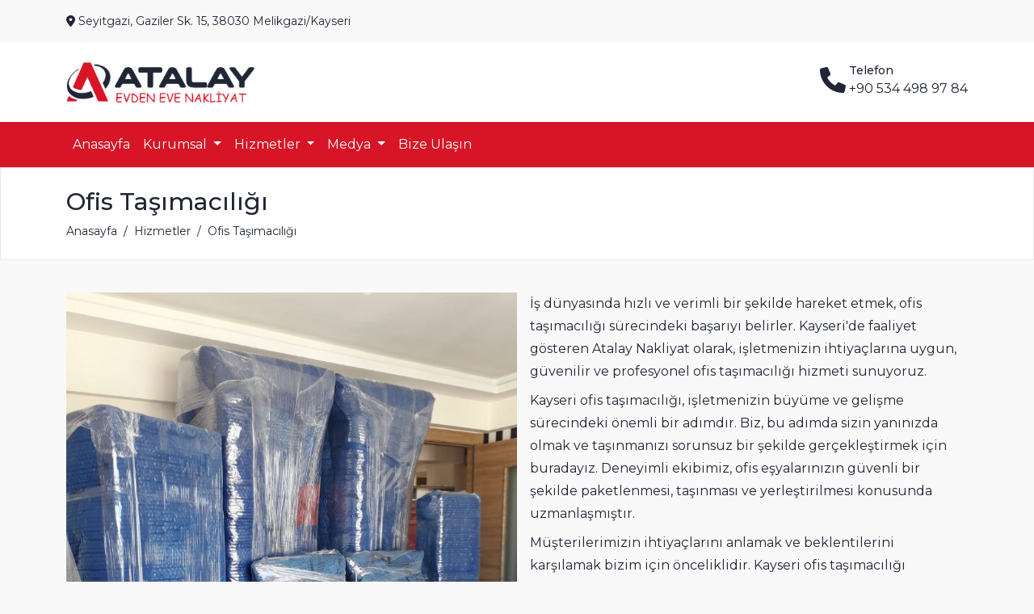

--- FILE ---
content_type: text/html
request_url: https://www.atalaynakliyat.com/hizmet/4/kayseri-ofis-tasimaciligi
body_size: 16997
content:

<html lang="tr" dir="ltr">
<head>
<meta charset="utf-8" />

<title>Ofis Taşımacılığı | Atalay Evden Eve Nakliyat | Kayseri Evden Eve Nakliyat | Asansörlü Nakliyat | 0534 498 97 84</title>
<meta name="description" content="" />
<meta name="keywords" content="" />
<meta name="viewport" content="width=device-width, initial-scale=1" />
<meta name="robots" content="all" />
<meta name="author" content="OXO Creative" />
<link href="/assets/plugins/bootstrap-5.3.2-dist/css/bootstrap.min.css" rel="stylesheet" />
<link href="/assets/plugins/OwlCarousel2-2.3.4/dist/assets/owl.carousel.min.css" rel="stylesheet" />
<link href="/assets/plugins/OwlCarousel2-2.3.4/dist/assets/owl.theme.default.min.css" rel="stylesheet" />
<link href="/assets/plugins/fancybox-4.0/fancybox.css" rel="stylesheet" />
<link href="/assets/plugins/fontawesome-free-6.1.1-web/css/all.min.css" rel="stylesheet" />
<link href="/assets/plugins/animate-3.5.0/animate.css" rel="stylesheet" />
<link href="/assets/css/oxo.asp" rel="stylesheet" />
<link href="/favicon.ico" rel="icon" type="image/x-icon" />
<link href="https://fonts.googleapis.com" rel="preconnect" />
<link href="https://fonts.gstatic.com" rel="preconnect" crossorigin />
<link href="https://fonts.googleapis.com/css2?family=Montserrat:ital,wght@0,100;0,200;0,300;0,400;0,500;0,600;0,700;1,100;1,200;1,300;1,400;1,500;1,600&display=swap" rel="stylesheet" />
<script src="https://www.google.com/recaptcha/api.js" async defer></script>
<!-- Google tag (gtag.js) -->
<script async src="https://www.googletagmanager.com/gtag/js?id=G-6HP55WN9TZ"></script>
<script>
  window.dataLayer = window.dataLayer || [];
  function gtag(){dataLayer.push(arguments);}
  gtag('js', new Date());

  gtag('config', 'G-6HP55WN9TZ');
</script><!-- Google Tag Manager -->
<script>(function(w,d,s,l,i){w[l]=w[l]||[];w[l].push({'gtm.start':
new Date().getTime(),event:'gtm.js'});var f=d.getElementsByTagName(s)[0],
j=d.createElement(s),dl=l!='dataLayer'?'&l='+l:'';j.async=true;j.src=
'https://www.googletagmanager.com/gtm.js?id='+i+dl;f.parentNode.insertBefore(j,f);
})(window,document,'script','dataLayer','GTM-PVMZ6H6');</script>
<!-- End Google Tag Manager -->
</head>
<body>
<!-- Google Tag Manager (noscript) -->
<noscript><iframe src="https://www.googletagmanager.com/ns.html?id=GTM-PVMZ6H6"
height="0" width="0" style="display:none;visibility:hidden"></iframe></noscript>
<!-- End Google Tag Manager (noscript) -->
<header>
	<div class="d-none d-lg-block py-3 ust-satir">
		<div class="container">
			<div class="row">
				<div class="col">
					<i class='fa-solid fa-location-dot'></i> Seyitgazi, Gaziler Sk. 15, 38030 Melikgazi/Kayseri
				</div>
				<!--<div class="col-3 text-end">
					<div class="dropdown">
						<a class="dropdown-toggle" id="dilsecin" data-bs-toggle="dropdown" aria-expanded="false"><i class="fa-solid fa-globe"></i> Dil Seçin</a>
						<ul class="dropdown-menu" aria-labelledby="dilsecin">
							<li><a href="#">Türkçe</a></li>
							<li><a href="#">English</a></li>
						</ul>
					</div>
				</div>-->
			</div>
		</div>
	</div>
	<div class="logo py-4">
		<div class="container">
			<div class="row">
				<div class="col-6">
					
					<a href="/">
						<img src="https://www.atalaynakliyat.com/assets/images/23503450793844683856.png" class="isletme-logo" alt="Atalay Evden Eve Nakliyat" title="Atalay Evden Eve Nakliyat" />
					</a>
					
				</div>
				<div class="col-6 text-end">
					<a class="d-lg-none" data-bs-toggle="offcanvas" data-bs-target="#menu" aria-controls="menu" aria-label="">
						<i class="fa-solid fa-2x fa-bars rounded p-2"></i>
					</a>
					
					<a href="tel:+90 534 498 97 84" class="d-none d-lg-inline-block">
						<span class="d-inline-block text-start overflow-hidden">
							<i class="fa-solid fa-2x fa-phone"></i>
						</span>
						<span class="d-inline-block text-start">
							<span class="fw-bold small">Telefon</span><br />
							+90 534 498 97 84
						</span>
					</a>
					
				</div>
			</div>
		</div>
	</div>
	<nav class="navbar navbar-expand-lg py-0" aria-label="">
		<div class="container">
			<div class="offcanvas offcanvas-end" tabindex="-1" id="menu" aria-labelledby="">
				<div class="offcanvas-header">
					<p class="offcanvas-title fs-5" id="offcanvasNavbar2Label">Atalay Evden Eve Nakliyat</p>
					<a href="#" data-bs-dismiss="offcanvas" aria-label=""><i class="fa-solid fa-2x fa-xmark"></i></a>
				</div>
				<div class="offcanvas-body">
					<ul class="navbar-nav justify-content-start flex-grow-1">
						
						<li class="nav-item">
							<a class="nav-link" href="/" target="_self" title="Anasayfa">Anasayfa</a>
						</li>
						
						<li class="nav-item dropdown">
							<a class="nav-link dropdown-toggle" href="#" target="_self" role="button" data-bs-toggle="dropdown" aria-expanded="false" title="Kurumsal">
								Kurumsal
							</a>
							<ul class="dropdown-menu">
								
								<li><a class="dropdown-item" href="/sayfa/1/hakkimizda" target="_self" title="Hakkımızda">Hakkımızda</a></li>
								
							</ul>
						</li>
						
						<li class="nav-item dropdown">
							<a class="nav-link dropdown-toggle" href="#" target="_self" role="button" data-bs-toggle="dropdown" aria-expanded="false" title="Hizmetler">
								Hizmetler
							</a>
							<ul class="dropdown-menu">
								
								<li><a class="dropdown-item" href="/hizmet-kategori/1/1/hizmetler" target="_self" title="Hizmetler">Hizmetler</a></li>
								
								<li><a class="dropdown-item" href="/hizmet-kategori/2/1/hizmet-bolgeleri" target="_self" title="Hizmet Bölgeleri">Hizmet Bölgeleri</a></li>
								
							</ul>
						</li>
						
						<li class="nav-item dropdown">
							<a class="nav-link dropdown-toggle" href="#" target="_self" role="button" data-bs-toggle="dropdown" aria-expanded="false" title="Medya">
								Medya
							</a>
							<ul class="dropdown-menu">
								
								<li><a class="dropdown-item" href="/fotograf-galerisi/1/1/fotograflar" target="_self" title="Fotoğraflar">Fotoğraflar</a></li>
								
							</ul>
						</li>
						
						<li class="nav-item">
							<a class="nav-link" href="/iletisim" target="_self" title="Bize Ulaşın">Bize Ulaşın</a>
						</li>
						
						<!--li class="nav-item dropdown">
							<a class="nav-link dropdown-toggle" href="#" target="" role="button" data-bs-toggle="dropdown" aria-expanded="false">
								Dil Seçin
							</a>
							<ul class="dropdown-menu">
								<li><a class="dropdown-item" href="#" target="">Türkçe</a></li>
								<li><a class="dropdown-item" href="#" target="">English</a></li>
							</ul>
						</li>-->
					</ul>
					<div class="d-lg-none mt-4">
						<p class="fs-5">Bizi Takip Edin</p>
						<p>Duyuru, kampanya ve yeniliklerden haberdar olun.</p>
						<div>
							
							<a href="https://goo.gl/maps/JXNbiSUW2nZtk89A8" target="_blank" title="" class="me-2"><i class="fa-brands fa-2x fa-google"></i></a>
							
						</div>
					</div>
				</div>
			</div>
		</div>
	</nav>
</header>

<main>
	<div class="gezinti-cubugu mb-3">
		<div class="container py-4 text-center text-lg-start">
			<h1>Ofis Taşımacılığı</h1>
			<nav aria-label="breadcrumb">
				<ol class="breadcrumb justify-content-center justify-content-lg-start">
					<li class="breadcrumb-item small"><a href="/" title="Anasayfa">Anasayfa</a></li>
					
					<li class="breadcrumb-item small"><a href="/hizmet-kategori/1/1/hizmetler" title="Hizmetler">Hizmetler</a></li>
					
					<li class="breadcrumb-item small active" aria-current="page">Ofis Taşımacılığı</li>
				</ol>
			</nav>
		</div>
	</div>
	<div class="icerik">
		<div class="container py-4">
			
			<div class="overflow-hidden mb-3">
				<img src="https://www.atalaynakliyat.com/assets/images/services/28631910951534540868.jpeg" class="float-start me-lg-3 mb-3 w-100 w-lg-50" alt="Ofis Taşımacılığı" title="Ofis Taşımacılığı" />
				<p>İş d&uuml;nyasında hızlı ve verimli bir şekilde hareket etmek, ofis taşımacılığı s&uuml;recindeki başarıyı belirler. Kayseri&#39;de faaliyet g&ouml;steren Atalay Nakliyat olarak, işletmenizin ihtiya&ccedil;larına uygun, g&uuml;venilir ve profesyonel ofis taşımacılığı hizmeti sunuyoruz.</p>

<p>Kayseri ofis taşımacılığı, işletmenizin b&uuml;y&uuml;me ve gelişme s&uuml;recindeki &ouml;nemli bir adımdır. Biz, bu adımda sizin yanınızda olmak ve taşınmanızı sorunsuz bir şekilde ger&ccedil;ekleştirmek i&ccedil;in buradayız. Deneyimli ekibimiz, ofis eşyalarınızın g&uuml;venli bir şekilde paketlenmesi, taşınması ve yerleştirilmesi konusunda uzmanlaşmıştır.</p>

<p>M&uuml;şterilerimizin ihtiya&ccedil;larını anlamak ve beklentilerini karşılamak bizim i&ccedil;in &ouml;nceliklidir. Kayseri ofis taşımacılığı hizmetimiz, işletmenizin &ouml;zel gereksinimlerini dikkate alır ve size &ouml;zel bir taşıma planı oluşturur. Eşyalarınızın g&uuml;venliği ve b&uuml;t&uuml;nl&uuml;ğ&uuml; konusunda endişelenmenize gerek kalmadan, taşınmanın her aşamasında size destek oluruz.</p>

<p>Ofis taşımacılığı s&uuml;recinde zaman fakt&ouml;r&uuml; kritiktir. İşinizi kesintiye uğratmadan, hızlı ve verimli bir şekilde taşınmanızı sağlarız. Kayseri ofis taşımacılığı hizmetimizde, taşınma g&uuml;n&uuml;ne kadar olan planlama aşamasından, eşyalarınızın g&uuml;venli taşınması ve montajına kadar her detayı kontrol altında tutarız.</p>

<p>Ekipmanlarınızı, dosya ve belgelerinizi, mobilyalarınızı ve diğer ofis eşyalarınızı dikkatlice ambalajlar, &ouml;zenle taşır ve yeni ofisinizde d&uuml;zenli bir şekilde yerleştiririz. İşinize en kısa s&uuml;rede kaldığınız yerden devam etmenizi sağlamak i&ccedil;in her şeyi d&uuml;ş&uuml;n&uuml;r&uuml;z.</p>

<p>Atalay Nakliyat olarak, Kayseri ofis taşımacılığı konusunda uzmanız. Deneyimli ekibimiz, modern ara&ccedil;larımız ve gereken t&uuml;m ekipmanlarımızla, işletmenizin başarılı bir taşınma deneyimi yaşamasını sağlarız. Eşyalarınızın g&uuml;venliği ve taşınma s&uuml;recinin sorunsuzluğu bizim i&ccedil;in &ouml;nceliklidir.</p>

<p>Kayseri ofis taşımacılığı ihtiya&ccedil;larınız i&ccedil;in bize g&uuml;venebilirsiniz. Sizin i&ccedil;in en iyi taşıma &ccedil;&ouml;z&uuml;m&uuml;n&uuml; sunmak i&ccedil;in buradayız. İşinizi riske atmadan, profesyonel bir ekiple &ccedil;alışarak, işletmenizin sorunsuz ge&ccedil;işini sağlayabilirsiniz.</p>

<p>Kayseri ofis taşımacılığı i&ccedil;in bizi arayın ve işinizin yeni başarılarına adım atarken, taşınma s&uuml;recinde huzur i&ccedil;inde olun. Size &ouml;zel &ccedil;&ouml;z&uuml;mlerimizle işinizin taşınma s&uuml;recini kolaylaştıralım!</p>

			</div>
			
			<div class="row sayfa-listeleme mt-3">
				
				<div class="col-12 col-md-4 col-lg-3">
					<div class="rounded mb-4 wow bounceIn blok">
						<div class="rounded olcekle-16-9 kapak-gorseli" style="background-image:url(https://www.atalaynakliyat.com/assets/images/photos/83292284227050009136.jpeg);" data-fancybox="gallery" data-src="https://www.atalaynakliyat.com/assets/images/photos/83292284227050009136.jpeg" data-caption="<br /><span class='d-block mt-2 fw-light'></span>"></div> 
					</div>
				</div>
				
				<div class="col-12 col-md-4 col-lg-3">
					<div class="rounded mb-4 wow bounceIn blok">
						<div class="rounded olcekle-16-9 kapak-gorseli" style="background-image:url(https://www.atalaynakliyat.com/assets/images/photos/83717269755996587550.jpeg);" data-fancybox="gallery" data-src="https://www.atalaynakliyat.com/assets/images/photos/83717269755996587550.jpeg" data-caption="<br /><span class='d-block mt-2 fw-light'></span>"></div> 
					</div>
				</div>
				
				<div class="col-12 col-md-4 col-lg-3">
					<div class="rounded mb-4 wow bounceIn blok">
						<div class="rounded olcekle-16-9 kapak-gorseli" style="background-image:url(https://www.atalaynakliyat.com/assets/images/photos/3939045896318943597.jpg);" data-fancybox="gallery" data-src="https://www.atalaynakliyat.com/assets/images/photos/3939045896318943597.jpg" data-caption="<br /><span class='d-block mt-2 fw-light'></span>"></div> 
					</div>
				</div>
				
				<div class="col-12 col-md-4 col-lg-3">
					<div class="rounded mb-4 wow bounceIn blok">
						<div class="rounded olcekle-16-9 kapak-gorseli" style="background-image:url(https://www.atalaynakliyat.com/assets/images/photos/27958263674360091842.jpg);" data-fancybox="gallery" data-src="https://www.atalaynakliyat.com/assets/images/photos/27958263674360091842.jpg" data-caption="<br /><span class='d-block mt-2 fw-light'></span>"></div> 
					</div>
				</div>
				
			</div>
			
		</div>
	</div>
</main>
<footer>
	<div class="container py-5">
		<div class="row">
			<div class="col-12 col-md-6 col-lg-3 mb-4">
				<p class="fs-5">İletişime Geçin</p>
				
				<p><a href="" target="_blank" title="">Seyitgazi, Gaziler Sk. 15, 38030 Melikgazi/Kayseri</a></p>
				
				<p><i class="fa-solid fa-mobile-screen"></i> <a href="tel:+90 534 498 97 84" target="_blank" title="">+90 534 498 97 84</a></p>
				
			</div>
			<div class="col-12 col-md-6 col-lg-3 mb-4">
				<p class="fs-5">Kurumsal</p>
				<ul class="alt-menu">
					
					<li><a href="/sayfa/1/hakkimizda" target="_self" title="Hakkımızda">Hakkımızda</a></li>
					
					<li><a href="/iletisim" target="_self" title="İletişim">İletişim</a></li>
					
				</ul>
			</div>
			<div class="col-12 col-md-6 col-lg-3 mb-4">
				<p class="fs-5">Hizmetler</p>
				<ul class="alt-menu">
					
					<li><a href="/hizmet-kategori/1/1/hizmetler" target="_self" title="Hizmetler">Hizmetler</a></li>
					
					<li><a href="/hizmet-kategori/2/1/hizmet-bolgeleri" target="_self" title="Hizmet Bölgeleri">Hizmet Bölgeleri</a></li>
					
				</ul>
			</div>
			<div class="col-12 col-md-6 col-lg-3 mb-4">
				<p class="fs-5">Bizi Takip Edin</p>
				<p>Duyuru, kampanya ve yeniliklerden haberdar olun.</p>
				<div>
					
					<a href="https://goo.gl/maps/JXNbiSUW2nZtk89A8" target="_blank" title="" class="me-2"><i class="fa-brands fa-2x fa-google"></i></a>
					
				</div>
			</div>
		</div>
		<div class="row mb-2">
			<div class="col-12 col-lg-6 text-center text-lg-start mb-2">
				Tüm hakları saklıdır &copy; <strong>Atalay Evden Eve Nakliyat</strong>
			</div>
			<div class="col-12 col-lg-6 text-center text-lg-end mb-2">
				<a href="#" class="" data-bs-toggle="modal" data-bs-target="#oxo"><strong>OXO Site</strong> <small>v5.1</small></a>
			</div>
		</div>
	</div>
</footer>
<div class="modal fade text-center" id="oxo" tabindex="-1" role="dialog" aria-hidden="true">
	<div class="modal-dialog modal-dialog-centered">
		<div class="modal-content">
			<div class="modal-header">
				<p class="modal-title fs-5 w-100" id="">OXO Site</p>
			</div>
			<div class="modal-body small">
				Bu site, OXO Creative tarafından geliştirilen OXO Site yazılımı ile hazırlanmıştır.
			</div>
			<div class="modal-footer">
				<a href="https://www.oxocreative.com" target="_blank" rel="noopener" title="Kayseri'nin Kurumsal Web Tasarım Ajansı" class="btn w-100 site-buton">
					<i class="fa-solid fa-laptop-code"></i> Kayseri Web Tasarım
				</a>
			</div>
		</div>
	</div>
</div>

<a href="tel:+90 534 498 97 84" target="_self" class="buton buton-1" title="Ara">
	
	<span class="pe-1"><i class="fa-solid fa-phone"></i></span>
	
	<span>Ara</span>
</a>

<a href="https://wa.me/905344989784" target="_self" class="buton buton-2" title="Mesaj At">
	
	<span class="pe-1"><i class="fa-brands fa-whatsapp"></i></span>
	
	<span>Mesaj At</span>
</a>

<script src="/assets/plugins/jquery-3.6.0.min.js"></script>
<script src="/assets/plugins/bootstrap-5.3.2-dist/js/bootstrap.bundle.min.js"></script>
<script src="/assets/plugins/OwlCarousel2-2.3.4/dist/owl.carousel.min.js"></script>
<script src="/assets/plugins/fancybox-4.0/fancybox.umd.js"></script>
<script src="/assets/plugins/fontawesome-free-6.1.1-web/js/all.min.js"></script>
<script src="/assets/plugins/animate-3.5.0/wow.min.js"></script>
<script>
	new WOW().init();
</script>

<script type="text/javascript">
  $ (document) .ready (function () { 
            $ (window) .scroll (function () { 
                if ($ (this) .scrollTop ()> 151) { 
                    $ ('.navbar').addClass ('sabitleme'); 
                } else {
                    $('.navbar').removeClass('sabitleme');
                }
            });
        });
 
</script>
<script>
	$('form').on('submit', function(e) {
		if(grecaptcha.getResponse() == "") {
			e.preventDefault();
			$(".uyari").css({ display: "block" });
		} else {
			console.log("Doğrulandı!");
		}
	});
</script>

</body>
</html>

--- FILE ---
content_type: text/html
request_url: https://www.atalaynakliyat.com/assets/css/oxo.asp
body_size: 10673
content:

body {
	font-family:'Montserrat', sans-serif;
	font-size:1rem;
	font-weight:400;
	background-color:#F9F9F9;
	color:#212635;
}
header, footer {
	position:relative;
}
.modal-content {
	background-color:#F9F9F9;
	color:#212635;
}
.modal-header {
	border-bottom:none;
}
.modal-footer {
	border-top:none;
}
h1, h2, h3, h4, h5, h6 {
	margin-bottom:.5rem;
	font-weight:500;
}
h1 {
	font-size:1.875rem;
}
h2 {
	font-size:1.7rem;
}
h3 {
	font-size:1.4rem;
}
h4 {
	font-size:1.3rem;
}
h5 {
	font-size:1.2rem;
}
h6 {
	font-size:1.1rem;
}
p {
	margin-bottom:.5rem;
	width:100%;
	line-height:1.75rem;
}
a, a:link, a:active, a:visited {
	color:#212635;
	text-decoration:none;
	transition:all .5s;
}
a:hover {
	color:#212635;
}
.icerik ul {
	padding-left:1rem;
}
.fw-bold {
	font-weight:500 !important;
}
.animated {
  -webkit-animation-duration:1.5s;
  animation-duration:1.5s;
}
.sabitleme{
	z-index:2;
	position:fixed;
	top:0;
	width:100%;
	width:100%;
	left:0;
	right:0;
}
.gezinti-cubugu {
	position:relative;
	background-color:#FFFFFF;
	color:#212635;
}
.gezinti-cubugu a, .gezinti-cubugu a:link, .gezinti-cubugu a:active, .gezinti-cubugu a:visited {
	color:#212635;
}
.gezinti-cubugu a:hover {
	color:#212635;
}
.breadcrumb {
	margin-bottom:0;
}
.breadcrumb-item.active {
	color:#212635;
}
.breadcrumb-item+.breadcrumb-item::before {
	color:#212635;
}
.blok {
	background-color:#FFFFFF;
	color:#212635;
	transition:all .5s;
}
.blok:hover {
	transform:scale(0.98);
}
.blok a, .blok a:active, .blok a:visited {
	color:#212635;
}
.blok a:hover {
	color:#212635;
}
.kapak-gorseli {
	position:relative;
	background-size:cover;
	background-position:center center;
	background-repeat:no-repeat;
	transition:all .5s;
}
.sayfa-listeleme .kapak-gorseli:hover {
    opacity:.9;
}
.accordion-button {
	background:none;
	color:#212635;
	box-shadow:none;
}
.accordion-button:not(.collapsed) {
	background:none;
	color:#212635;
	box-shadow:none;
}
.accordion-body {
	position:relative;
}
.accordion-body:before {
	content:'';
	position:absolute;
	top:0;
	left:0;
	width:100%;
	height:1px;
	background-color:#212635;
	opacity:.1;
}
button:focus:not(:focus-visible) {
	box-shadow:none;
}
.accordion-item {
	background-color:#FFFFFF;
	color:#212635;
	border:none;
}
.olcekle-1-1 {
	aspect-ratio:1/1;
}
.olcekle-16-9 {
	aspect-ratio:16/9;
}
.olcekle-9-16 { 
	aspect-ratio:9/16;
}
.paket h3 {
	position:relative;
}
.paket h3:after {
	content:'';
	position:absolute;
	bottom:0;
	left:0;
	width:100%;
	height:1px;
	background-color:#212635;
	opacity:.1;
}
.paket .fiyat {
	position:relative;
}
.paket .fiyat:before {
	content:'';
	position:absolute;
	top:0;
	left:0;
	width:100%;
	height:1px;
	background-color:#212635;
	opacity:.1;
}
.adres {
	position:relative;
	padding-bottom:1rem;
	margin-bottom:1rem;
}
.adres:after {
	content:'';
	position:absolute;
	bottom:0;
	left:0;
	width:100%;
	height:1px;
	background-color:#212635;
	opacity:.1;
}
ul.sayfa-no {
	display:block;
	padding:0;
}
ul.sayfa-no li {
	display:inline-block;
	list-style-type:none;
	margin:0 .25rem .5rem 0;
}
ul.sayfa-no li a, ul.sayfa-no li a:link, ul.sayfa-no li a:active, ul.sayfa-no li a:visited {
	display:block;
	min-width:46px;
	padding:10px 15px;
	text-align:center;
	background-color:#212635;
	color:#FFFFFF;
	
}
ul.sayfa-no li a:hover, ul.sayfa-no li a.aktif {
	background-color:#212635;
	color:#FFFFFF;
}
.sag-menu {
	display:block;
	background-color:#FFFFFF;
	color:#212635;
}
.sag-menu h3 {
	position:relative;
	margin-bottom:1rem;
}
.sag-menu ul {
	display:block;
	margin:0;
	padding:0;
}
.sag-menu ul li {
	position:relative;
	list-style-type:none;
	padding:1rem 0;
}
.sag-menu ul li a, .sag-menu ul li a:link, .sag-menu ul li a:active, .sag-menu ul li a:visited {
	display:block;
	color:#212635;
	transition:all 1.5s;
}
.sag-menu ul li a:hover {
	color:#212635;
}
.sag-menu ul li a:before {
	display:inline-block;
	margin-right:5px;
	font-family:"Font Awesome 5 Free";
	font-weight:600;
	content:'\f0da';
	vertical-align: middle;
}
.sag-menu ul li:after {
	content:'';
	position:absolute;
	bottom:0;
	left:0;
	width:100%;
	height:1px;
	background-color:#212635;
	opacity:.1;
}
.site-buton, .site-buton:link, .site-buton:active, .site-buton:visited {
	background-color:#D71526;
	color:#FFFFFF !important;
	transition:all .5s;
}
.site-buton:hover {
	background-color:#212635;
	color:#FFFFFF !important;
}
@media (min-width: 960px) {
	.w-lg-50 {
		width:50%!important;
	}
}
.ust-satir {
	z-index:1;
	position:relative;
	font-size:.875rem;
	background-color:#F9F9F9;
	color:#212635;
	min-height:53px;
}
.ust-satir a, .ust-satir a:link, .ust-satir a:active, .ust-satir a:visited {
	color:#212635;
}
.ust-satir a:hover {
	color:#212635;
}
.ust-satir .dropdown {
	font-size:.875rem;
}
.ust-satir .dropdown ul li a {
	padding-left:1rem;
	font-size:.875rem;
}
.ust-satir .dropdown .dropdown-toggle {
	cursor:pointer;
}
.logo {
	background-color:#FFFFFF;
	color:#212635;
	min-height:96px;
}
.logo a, .logo a:link, .logo a:active, .logo a:visited {
	color:#212635;
}
.logo a:hover {
	color:#212635;
}
.isletme-logo {
	height:50;
}
.navbar {
	background-color:#D71526;
}
a.nav-link, a.nav-link:active, a.nav-link:visited, .offcanvas a, .offcanvas a:active, .offcanvas a:visited {
	color:#FFFFFF !important;
}
a.nav-link:hover, .nav-link.show, .offcanvas a:hover {
	color:#FFFFFF !important;
}
.navbar-nav {
	padding-top:.5rem;
	padding-bottom:.5rem;
}
.dropdown-menu {
	background-color:#FFFFFF !important;
}
.dropdown-menu li a, .dropdown-menu li a:link, .dropdown-menu li a:active, .dropdown-menu li a:visited {
	background-color:#FFFFFF !important;
	color:#212635 !important;
	border-left:3px solid #FFFFFF;
}
.dropdown-menu li a:hover {
	border-left:3px solid #212635;
}
.offcanvas {
	width:100% !important;
	background-color:#D71526;
	color:#FFFFFF;
}
.offcanvas-header .btn-close {
	color:#FFFFFF;
}

.carousel-item {
    color:#FFF;
}
.carousel-item, .carousel-item .slayt, .carousel-item .slayt .container .icerik, .carousel-item .slayt .container-fluid .icerik {
	min-height:calc(100% - 98px);
}
@media (min-width: 960px) {
	.carousel-item, .carousel-item .slayt, .carousel-item .slayt .container .icerik, .carousel-item .slayt .container-fluid .icerik {
		min-height:calc(100% - 207px);
	}
}
.yukseklik-hesapla {
	min-height:calc(100% - 98px);
}
@media (min-width: 960px) {
	.yukseklik-hesapla {
		min-height:calc(100% - 207px);
	}
}
.dikey-hizala-1 {
	display:table;
}
.dikey-hizala-2 {
	display:table-cell;
	vertical-align:middle;
}
.carousel-item .slayt {
    background-color:rgba(0, 0, 0, 0.5);
}
.carousel-item .slayt:before {
	z-index:-1;
    content:'';
    display:block;
    position:absolute;
    width:100%;
    height:100%;
	top:0;
	background-size:cover;
	background-position:center center;
	background-repeat:no-repeat;
}

.carousel-item .slayt-1:before { 
	background-image:url(/assets/images/slides/27977855208829523025.jpg);
}

.carousel-item p {
	margin-bottom:1rem;
	font-size:1.1rem;
}
.carousel-item .slayt .container .icerik form, .carousel-item .slayt .container .icerik form {
	background-color:rgba(255, 255, 255, 0.1);
}
.anasayfa-blok {
	padding:3rem 0;
}
.anasayfa-blok h2.baslik {
	text-align:center;
}
.anasayfa-blok p.kisa-aciklama {
	margin-bottom:1.5rem;
	text-align:center;
	opacity:.75;
}

.anasayfa-blok-1 {
	background-color:#FFFFFF;
	color:#212635;
}
.anasayfa-blok-1 a, .anasayfa-blok-1 a:link, .anasayfa-blok-1 a:active, .anasayfa-blok-1 a:visited {
	color:#212635;
}
.anasayfa-blok-1 a:hover {
	color:#D71526;
}

.anasayfa-blok-2 {
	background-color:#F9F9F9;
	color:#212635;
}
.anasayfa-blok-2 a, .anasayfa-blok-2 a:link, .anasayfa-blok-2 a:active, .anasayfa-blok-2 a:visited {
	color:#212635;
}
.anasayfa-blok-2 a:hover {
	color:#D71526;
}

.anasayfa-blok-3 {
	background-color:#FFFFFF;
	color:#212635;
}
.anasayfa-blok-3 a, .anasayfa-blok-3 a:link, .anasayfa-blok-3 a:active, .anasayfa-blok-3 a:visited {
	color:#212635;
}
.anasayfa-blok-3 a:hover {
	color:#D71526;
}

.parallax {
	overflow:hidden; 
	position:relative; 
	width:100%; 
	background-attachment:fixed; 
	background-size:cover;
	background-repeat:no-repeat; 
	background-position:top center;
}
.parallax .parallax-0 {
	background-color:rgba(0, 0, 0, 0.5);
}
.parallax .parallax-0 .container, .parallax .parallax-0 .container-fluid {
	padding:6rem 2rem;
	text-align:center;
}

footer {
	font-size:.875rem;
	background-color:#212635;
	color:#FFFFFF;
}
footer a:link, footer a:active, footer a:visited {
	color:#FFFFFF;
}
footer a:hover {
	color:#FFFFFF;
}
footer ul.alt-menu li a:before {
	display:inline-block;
	margin-right:5px;
	font-family:"Font Awesome 5 Free";
	font-weight:600;
	content:'\f0da';
	vertical-align:middle;
}
footer ul.alt-menu {
	margin-bottom:1rem;
	padding-left:0;
}
footer ul.alt-menu li {
	margin-bottom:.5rem;
	list-style-type:none;
	position:relative;
}
footer h3 {
	position:relative;
	margin-bottom:1rem;
	font-size:1.2rem;
	font-weight:400;
}
.buton {
	position:fixed;
	z-index:100;
	padding:.75rem;
	font-size:1.1rem;
	border-radius:.375rem;
}

@media (min-width: 960px) {
	.buton-1 {
		display:none;
	}
}

.buton-1, .buton-1:link, .buton-1:active, .buton-1:visited {
	
	left:0px;
	
	bottom:0px;
	background-color:#D71526;
	color:#FFFFFF;
	transition:all .5s;
	width:50%;
border-radius:0;
text-align:center;
}
.buton-1:hover {
	background-color:#212635;
	color:#FFFFFF;
}

@media (min-width: 960px) {
	.buton-2 {
		display:none;
	}
}

.buton-2, .buton-2:link, .buton-2:active, .buton-2:visited {
	
	right:0px;
	
	bottom:0px;
	background-color:#25D366;
	color:#FFFFFF;
	transition:all .5s;
	width:50%;
border-radius:0;
text-align:center;
}
.buton-2:hover {
	background-color:#212635;
	color:#FFFFFF;
}

.buton span {
	display:inline-block;
	vertical-align:middle;
}
.buton i, .buton svg {
	height:25px;
}

.slayt-buton {
	display:inline-block;
	margin:0 .25rem 1rem .25rem;
	padding:.75rem;
	font-size:1.1rem;
	border-radius:.375rem;
}

.slayt-buton span {
	display:inline-block;
	vertical-align:middle;
}
.slayt-buton i, .slayt-buton svg {
	height:25px;
}
.fancybox__caption {
	text-align:center;
}
.blok {
border:1px solid #E9E9E9;
}
.sag-menu {
border:1px solid #E9E9E9;
}
.gezinti-cubugu {
border:1px solid #E9E9E9;
}